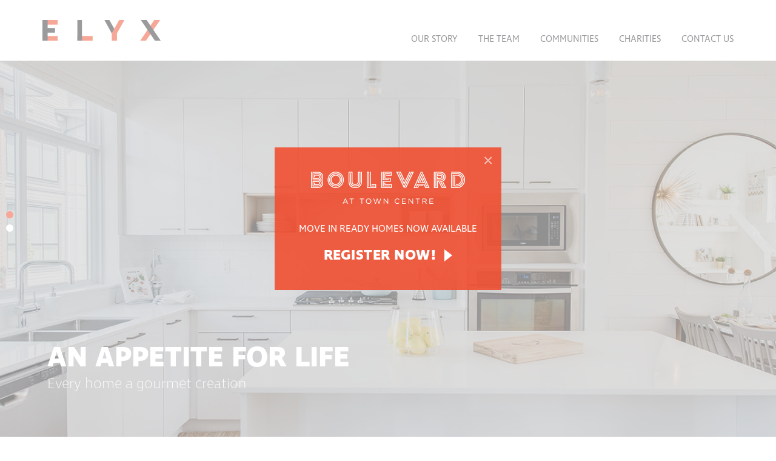

--- FILE ---
content_type: text/html; charset=UTF-8
request_url: https://elyxhomes.com/
body_size: 7509
content:

<!doctype html>
<html lang="en-CA">
  <head>
  <meta charset="utf-8">
  <meta http-equiv="x-ua-compatible" content="ie=edge">
  <meta name="viewport" content="width=device-width, initial-scale=1, minimum-scale=1.0, maximum-scale=1.0, user-scalable=no">
  <title>Elyx</title>
<meta name='robots' content='max-image-preview:large' />
<link rel='dns-prefetch' href='//maps.google.com' />
<link rel='dns-prefetch' href='//use.typekit.net' />
<link rel='dns-prefetch' href='//s.w.org' />
<link rel="stylesheet" href="/wp-includes/css/dist/block-library/style.min.css?ver=6.0.11">
<style id='global-styles-inline-css' type='text/css'>
body{--wp--preset--color--black: #000000;--wp--preset--color--cyan-bluish-gray: #abb8c3;--wp--preset--color--white: #ffffff;--wp--preset--color--pale-pink: #f78da7;--wp--preset--color--vivid-red: #cf2e2e;--wp--preset--color--luminous-vivid-orange: #ff6900;--wp--preset--color--luminous-vivid-amber: #fcb900;--wp--preset--color--light-green-cyan: #7bdcb5;--wp--preset--color--vivid-green-cyan: #00d084;--wp--preset--color--pale-cyan-blue: #8ed1fc;--wp--preset--color--vivid-cyan-blue: #0693e3;--wp--preset--color--vivid-purple: #9b51e0;--wp--preset--gradient--vivid-cyan-blue-to-vivid-purple: linear-gradient(135deg,rgba(6,147,227,1) 0%,rgb(155,81,224) 100%);--wp--preset--gradient--light-green-cyan-to-vivid-green-cyan: linear-gradient(135deg,rgb(122,220,180) 0%,rgb(0,208,130) 100%);--wp--preset--gradient--luminous-vivid-amber-to-luminous-vivid-orange: linear-gradient(135deg,rgba(252,185,0,1) 0%,rgba(255,105,0,1) 100%);--wp--preset--gradient--luminous-vivid-orange-to-vivid-red: linear-gradient(135deg,rgba(255,105,0,1) 0%,rgb(207,46,46) 100%);--wp--preset--gradient--very-light-gray-to-cyan-bluish-gray: linear-gradient(135deg,rgb(238,238,238) 0%,rgb(169,184,195) 100%);--wp--preset--gradient--cool-to-warm-spectrum: linear-gradient(135deg,rgb(74,234,220) 0%,rgb(151,120,209) 20%,rgb(207,42,186) 40%,rgb(238,44,130) 60%,rgb(251,105,98) 80%,rgb(254,248,76) 100%);--wp--preset--gradient--blush-light-purple: linear-gradient(135deg,rgb(255,206,236) 0%,rgb(152,150,240) 100%);--wp--preset--gradient--blush-bordeaux: linear-gradient(135deg,rgb(254,205,165) 0%,rgb(254,45,45) 50%,rgb(107,0,62) 100%);--wp--preset--gradient--luminous-dusk: linear-gradient(135deg,rgb(255,203,112) 0%,rgb(199,81,192) 50%,rgb(65,88,208) 100%);--wp--preset--gradient--pale-ocean: linear-gradient(135deg,rgb(255,245,203) 0%,rgb(182,227,212) 50%,rgb(51,167,181) 100%);--wp--preset--gradient--electric-grass: linear-gradient(135deg,rgb(202,248,128) 0%,rgb(113,206,126) 100%);--wp--preset--gradient--midnight: linear-gradient(135deg,rgb(2,3,129) 0%,rgb(40,116,252) 100%);--wp--preset--duotone--dark-grayscale: url('#wp-duotone-dark-grayscale');--wp--preset--duotone--grayscale: url('#wp-duotone-grayscale');--wp--preset--duotone--purple-yellow: url('#wp-duotone-purple-yellow');--wp--preset--duotone--blue-red: url('#wp-duotone-blue-red');--wp--preset--duotone--midnight: url('#wp-duotone-midnight');--wp--preset--duotone--magenta-yellow: url('#wp-duotone-magenta-yellow');--wp--preset--duotone--purple-green: url('#wp-duotone-purple-green');--wp--preset--duotone--blue-orange: url('#wp-duotone-blue-orange');--wp--preset--font-size--small: 13px;--wp--preset--font-size--medium: 20px;--wp--preset--font-size--large: 36px;--wp--preset--font-size--x-large: 42px;}.has-black-color{color: var(--wp--preset--color--black) !important;}.has-cyan-bluish-gray-color{color: var(--wp--preset--color--cyan-bluish-gray) !important;}.has-white-color{color: var(--wp--preset--color--white) !important;}.has-pale-pink-color{color: var(--wp--preset--color--pale-pink) !important;}.has-vivid-red-color{color: var(--wp--preset--color--vivid-red) !important;}.has-luminous-vivid-orange-color{color: var(--wp--preset--color--luminous-vivid-orange) !important;}.has-luminous-vivid-amber-color{color: var(--wp--preset--color--luminous-vivid-amber) !important;}.has-light-green-cyan-color{color: var(--wp--preset--color--light-green-cyan) !important;}.has-vivid-green-cyan-color{color: var(--wp--preset--color--vivid-green-cyan) !important;}.has-pale-cyan-blue-color{color: var(--wp--preset--color--pale-cyan-blue) !important;}.has-vivid-cyan-blue-color{color: var(--wp--preset--color--vivid-cyan-blue) !important;}.has-vivid-purple-color{color: var(--wp--preset--color--vivid-purple) !important;}.has-black-background-color{background-color: var(--wp--preset--color--black) !important;}.has-cyan-bluish-gray-background-color{background-color: var(--wp--preset--color--cyan-bluish-gray) !important;}.has-white-background-color{background-color: var(--wp--preset--color--white) !important;}.has-pale-pink-background-color{background-color: var(--wp--preset--color--pale-pink) !important;}.has-vivid-red-background-color{background-color: var(--wp--preset--color--vivid-red) !important;}.has-luminous-vivid-orange-background-color{background-color: var(--wp--preset--color--luminous-vivid-orange) !important;}.has-luminous-vivid-amber-background-color{background-color: var(--wp--preset--color--luminous-vivid-amber) !important;}.has-light-green-cyan-background-color{background-color: var(--wp--preset--color--light-green-cyan) !important;}.has-vivid-green-cyan-background-color{background-color: var(--wp--preset--color--vivid-green-cyan) !important;}.has-pale-cyan-blue-background-color{background-color: var(--wp--preset--color--pale-cyan-blue) !important;}.has-vivid-cyan-blue-background-color{background-color: var(--wp--preset--color--vivid-cyan-blue) !important;}.has-vivid-purple-background-color{background-color: var(--wp--preset--color--vivid-purple) !important;}.has-black-border-color{border-color: var(--wp--preset--color--black) !important;}.has-cyan-bluish-gray-border-color{border-color: var(--wp--preset--color--cyan-bluish-gray) !important;}.has-white-border-color{border-color: var(--wp--preset--color--white) !important;}.has-pale-pink-border-color{border-color: var(--wp--preset--color--pale-pink) !important;}.has-vivid-red-border-color{border-color: var(--wp--preset--color--vivid-red) !important;}.has-luminous-vivid-orange-border-color{border-color: var(--wp--preset--color--luminous-vivid-orange) !important;}.has-luminous-vivid-amber-border-color{border-color: var(--wp--preset--color--luminous-vivid-amber) !important;}.has-light-green-cyan-border-color{border-color: var(--wp--preset--color--light-green-cyan) !important;}.has-vivid-green-cyan-border-color{border-color: var(--wp--preset--color--vivid-green-cyan) !important;}.has-pale-cyan-blue-border-color{border-color: var(--wp--preset--color--pale-cyan-blue) !important;}.has-vivid-cyan-blue-border-color{border-color: var(--wp--preset--color--vivid-cyan-blue) !important;}.has-vivid-purple-border-color{border-color: var(--wp--preset--color--vivid-purple) !important;}.has-vivid-cyan-blue-to-vivid-purple-gradient-background{background: var(--wp--preset--gradient--vivid-cyan-blue-to-vivid-purple) !important;}.has-light-green-cyan-to-vivid-green-cyan-gradient-background{background: var(--wp--preset--gradient--light-green-cyan-to-vivid-green-cyan) !important;}.has-luminous-vivid-amber-to-luminous-vivid-orange-gradient-background{background: var(--wp--preset--gradient--luminous-vivid-amber-to-luminous-vivid-orange) !important;}.has-luminous-vivid-orange-to-vivid-red-gradient-background{background: var(--wp--preset--gradient--luminous-vivid-orange-to-vivid-red) !important;}.has-very-light-gray-to-cyan-bluish-gray-gradient-background{background: var(--wp--preset--gradient--very-light-gray-to-cyan-bluish-gray) !important;}.has-cool-to-warm-spectrum-gradient-background{background: var(--wp--preset--gradient--cool-to-warm-spectrum) !important;}.has-blush-light-purple-gradient-background{background: var(--wp--preset--gradient--blush-light-purple) !important;}.has-blush-bordeaux-gradient-background{background: var(--wp--preset--gradient--blush-bordeaux) !important;}.has-luminous-dusk-gradient-background{background: var(--wp--preset--gradient--luminous-dusk) !important;}.has-pale-ocean-gradient-background{background: var(--wp--preset--gradient--pale-ocean) !important;}.has-electric-grass-gradient-background{background: var(--wp--preset--gradient--electric-grass) !important;}.has-midnight-gradient-background{background: var(--wp--preset--gradient--midnight) !important;}.has-small-font-size{font-size: var(--wp--preset--font-size--small) !important;}.has-medium-font-size{font-size: var(--wp--preset--font-size--medium) !important;}.has-large-font-size{font-size: var(--wp--preset--font-size--large) !important;}.has-x-large-font-size{font-size: var(--wp--preset--font-size--x-large) !important;}
</style>
<link rel="stylesheet" href="/wp-content/plugins/contact-form-7/includes/css/styles.css?ver=5.2.1">
<link rel="stylesheet" href="/wp-content/plugins/wp-google-map-gold/assets/css/frontend.css?ver=6.0.11">
<link rel="stylesheet" href="/wp-content/themes/elyx/dist/styles/main-23cf05c37a.css">
<script src="/wp-includes/js/jquery/jquery.min.js?ver=3.6.0" id="jquery-core-js"></script>
<script src="/wp-includes/js/jquery/jquery-migrate.min.js?ver=3.3.2" id="jquery-migrate-js"></script>
<script src="/wp-content/plugins/gravityforms/js/jquery.json.min.js?ver=2.4.22" id="gform_json-js"></script>
<script type='text/javascript' id='gform_gravityforms-js-extra'>
/* <![CDATA[ */
var gf_global = {"gf_currency_config":{"name":"Canadian Dollar","symbol_left":"$","symbol_right":"CAD","symbol_padding":" ","thousand_separator":",","decimal_separator":".","decimals":2},"base_url":"https:\/\/elyxhomes.com\/wp-content\/plugins\/gravityforms","number_formats":[],"spinnerUrl":"https:\/\/elyxhomes.com\/wp-content\/plugins\/gravityforms\/images\/spinner.gif"};
/* ]]> */
</script>
<script src="/wp-content/plugins/gravityforms/js/gravityforms.min.js?ver=2.4.22" id="gform_gravityforms-js"></script>
<script src="/wp-content/plugins/gravityforms/js/placeholders.jquery.min.js?ver=2.4.22" id="gform_placeholder-js"></script>
<script src="//use.typekit.net/fzt4ubi.js" id="theme_typekit-js"></script>
    <script type="text/javascript">try{Typekit.load();}catch(e){}</script>
      <script>
      (function(i,s,o,g,r,a,m){i['GoogleAnalyticsObject']=r;i[r]=i[r]||function(){
      (i[r].q=i[r].q||[]).push(arguments)},i[r].l=1*new Date();a=s.createElement(o),
      m=s.getElementsByTagName(o)[0];a.async=1;a.src=g;m.parentNode.insertBefore(a,m)
      })(window,document,'script','https://www.google-analytics.com/analytics.js','ga');

      ga('create', 'UA-98292021-1', 'auto');
      ga('send', 'pageview');

    </script>
  	<link rel="canonical" href="https://elyxhomes.com/">
</head>
  <body class="home page-template page-template-template-home page-template-template-home-php page">
    <!-- Facebook Pixel Code -->
    <script>
      !function(f,b,e,v,n,t,s)
      {if(f.fbq)return;n=f.fbq=function(){n.callMethod?
      n.callMethod.apply(n,arguments):n.queue.push(arguments)};
      if(!f._fbq)f._fbq=n;n.push=n;n.loaded=!0;n.version='2.0';
      n.queue=[];t=b.createElement(e);t.async=!0;
      t.src=v;s=b.getElementsByTagName(e)[0];
      s.parentNode.insertBefore(t,s)}(window, document,'script',
      'https://connect.facebook.net/en_US/fbevents.js');
      fbq('init', '167848663807312');
      fbq('track', 'PageView');
    </script>
    <noscript><img height="1" width="1" style="display:none"
      src="https://www.facebook.com/tr?id=167848663807312&ev=PageView&noscript=1"
    /></noscript>
    <!-- End Facebook Pixel Code

    [if IE]>
      <div class="alert alert-warning">
        You are using an <strong>outdated</strong> browser. Please <a href="http://browsehappy.com/">upgrade your browser</a> to improve your experience.      </div>
    <![endif]-->

    <header class="banner">
  <div class="container">
    <div class="branding">
      <a class="logo" href="https://elyxhomes.com/">
        <img src="https://elyxhomes.com/wp-content/themes/elyx/dist/images/logo-elyx-main.png" alt="Elyx logo" srcset="https://elyxhomes.com/wp-content/themes/elyx/dist/images/logo-elyx-main.png 1x, https://elyxhomes.com/wp-content/themes/elyx/dist/images/logo-elyx-main@2x.png 2x">
      </a>
    </div>

    <div class="navbar-header">
      <button type="button" class="navbar-toggle collapsed" data-toggle="collapse" data-target=".navbar-collapse">
        <span class="sr-only">Toggle navigation</span>
        <span class="icon-bar"></span>
        <span class="icon-bar"></span>
        <span class="icon-bar"></span>
      </button>
    </div>
    <nav class="nav-primary">
      <button type="button" class="navbar-toggle navbar-close">&#215;</button>
      <ul id="menu-main-menu" class="main-nav nav"><li class="menu-item menu-our-story"><a href="#our-story">Our Story</a></li>
<li class="menu-item menu-the-team"><a href="#the-team">The Team</a></li>
<li class="menu-item menu-communities"><a href="#communities">Communities</a></li>
<li class="menu-item menu-charities"><a href="#charities">Charities</a></li>
<li class="menu-item menu-contact-us"><a href="#contact-us">Contact Us</a></li>
</ul>    </nav>
  </div>
</header>
    

    <div class="wrap" role="document">
      
  <section class="slidespace" id="home">
  <div class="homeslider">

          <div class="slide">
        <div class="slide-bg" style="background-image: url(/wp-content/uploads/2018/05/180508-140.jpg)">
        </div>
        <div class="slide-content">
          <div class="slide-caption">
            <div class="caption-text">
              <div class="container">
                <div>
                  <h2 data-animate-name="fadeInLeft" data-animate-duration="500ms">AN APPETITE FOR LIFE</h2>                  <p data-animate-name="fadeInLeft" data-animate-duration="500ms" data-animate-delay="300ms">Every home a gourmet creation</p>                </div>
              </div>
            </div>
          </div>
        </div>
      </div>

          <div class="slide">
        <div class="slide-bg" style="background-image: url(/wp-content/uploads/2018/05/D752517-HDR.jpg)">
        </div>
        <div class="slide-content">
          <div class="slide-caption">
            <div class="caption-text">
              <div class="container">
                <div>
                  <h2 data-animate-name="fadeInLeft" data-animate-duration="500ms">BOULEVARD AT TOWN CENTRE</h2>                  <p data-animate-name="fadeInLeft" data-animate-duration="500ms" data-animate-delay="300ms">This community is now sold out and under construction. </p>                </div>
              </div>
            </div>
          </div>
        </div>
      </div>

      </div>
  <div class="home-slide-nav">
  </div>
</section>
    <section class="part fixy template-story elyx-theme-2 intro" id="our-story">
    <div class="container">
            <div class="row">
        <div class="entry-intro affix-top">
          <div>
          
<div class="page-header">
  <h1>Master Mixologist</h1>
</div>
                      <p>Elyx builds homes that tempt and satisfy.</p>
                                        <span class="elyxcon-story"></span>
                                  </div>
        </div>
        <div class="entry-content with-intro">
          <p>A myriad of ingredients go into every home – from site selection, design and construction to sales and marketing. Crafting the perfect mix is what makes a home rise above the rest. Elyx understands the value of high quality raw materials, innovative thinking and skilled workmanship. We masterfully blend every detail to elevate the end result, creating homes that add spice to life and pair beautifully with the surrounding neighbourhood. Our approach is tried and true. Homeowner satisfaction is our greatest reward.</p>
<p>&nbsp;</p>
<blockquote><p>Elyx builds single-family, multi-family and custom homes throughout British Columbia.</p></blockquote>
<p>&nbsp;</p>
        </div>
      </div>
            </div>
  </section>
    <section class="part fixy template-team elyx-theme-1" id="the-team">
    <div class="container">
            <div class="row">
        <div class="entry-intro affix-top">
          <div>
          
<div class="page-header">
  <h1>Recipe for Success</h1>
</div>
                      <p>Elyx brings a depth of expertise to the table. <span>The company we keep speaks volumes about the quality of our work.</span></p>
                                        <span class="elyxcon-team"></span>
                                  </div>
        </div>
        <div class="entry-content with-intro">
          <ul class="team-logos">
  <li><a href="http://www.fifthave.ca" target="_blank"><img src="/wp-content/uploads/2017/02/fifthave-team-200x200.png" alt=""></a></li><li><a href="http://kleendesign.ca/" target="_blank"><img src="/wp-content/uploads/2017/02/kleen-team-200x200.png" alt=""></a></li><li><a href="http://spcreative.ca/" target="_blank"><img src="/wp-content/uploads/2017/02/spc-team-200x200.png" alt=""></a></li><li><a href="http://vdz.ca/" target="_blank"><img src="/wp-content/uploads/2017/02/vanderzalm-team-200x200.png" alt=""></a></li><li><a href="http://www.focusai.ca/" target="_blank"><img src="/wp-content/uploads/2017/02/Focus-1.png" alt=""></a></li></ul>
        </div>
      </div>
            </div>
  </section>
    <section class="part template-communities elyx-theme-5" id="communities">
    <div class="container">
          <div class="row">
      <div class="community-intro">
        <div>
        
<div class="page-header">
  <h1>Signature Communities</h1>
</div>
                  <p>Elyx builds with purpose, one project at a time.</p>
                                  <span class="elyxcon-community"></span>
                            </div>
      </div>
      <div class="community-nav">
        <ul id="filters">
          <li><a href="#" data-filter="*" class="selected">All Projects</a></li>
      		<li><a href='#' data-filter='now-selling'>Now Selling</a></li>      	</ul>
      </div>
          </div>
  </div>
  <div class="container-fluid all-communities">
    <div class="row">
            <div class="now-selling item first">
        <a href="/community/boulevard/" style="background-image: url('/wp-content/uploads/2019/03/shutterstock_297166031-Web-1178x378.jpg')">
          <div class="item-text" style="background-color:rgba(8,127,157,0.9)">
            <h4>Boulevard</h4>
            <h5>Langley</h5>            <p>Now Selling</p>
          </div>
        </a>
      </div>
      
    </div></div>
    <a id="show-more-link" href="#" style="display: none;"><span>Load More</span></a><div class="show-loading"></span>
                  </div>
  </section>
    <section class="part fixy template-story elyx-theme-4" id="charities">
    <div class="container">
            <div class="row">
        <div class="entry-intro affix-top">
          <div>
          
<div class="page-header">
  <h1>Building It Forward</h1>
</div>
                      <p>Elyx donates $250 from every home sold to Habitat for Humanity.</p>
                                        <span class="elyxcon-charity"></span>
                                  </div>
        </div>
        <div class="entry-content with-intro">
          <p>We believe housing is a basic human right; everyone deserves a place to call home: That’s why we are so passionate about supporting Habitat for Humanity, a non-profit organization working towards a world where everyone has access to safe, decent and affordable housing.</p>
<p>Since it was established in 1976, Habitat for Humanity has effected positive change worldwide.</p>
<p>Elyx is proud to help the organization continue to make a difference in the future… one home at a time.</p>
<p>&nbsp;</p>
        </div>
      </div>
            </div>
  </section>
    <section class="part fixy template-contact elyx-theme-3" id="contact-us">
    <div class="container">
            <div class="row">
        <div class="entry-intro affix-top">
          <div>
          
<div class="page-header">
  <h1>Let’s Talk</h1>
</div>
                      <p>Tempted to find out more about ELYX? Send us a message! <span>We are happy to answer your questions and will respond promptly.</span></p>
                                        <span class="elyxcon-contact"></span>
                                  </div>
        </div>
        <div class="entry-content with-intro">
          <div class="contact-form">
  <div class="contact-info">
          </div>
  
                <div class='gf_browser_chrome gform_wrapper' id='gform_wrapper_1' ><form method='post' enctype='multipart/form-data' target='gform_ajax_frame_1' id='gform_1'  action='/'>
                        <div class='gform_body'><ul id='gform_fields_1' class='gform_fields top_label form_sublabel_below description_below'><li id='field_1_1'  class='gfield gfield_contains_required field_sublabel_below field_description_below gfield_visibility_visible' ><label class='gfield_label' for='input_1_1' >Your Name<span class='gfield_required'>*</span></label><div class='ginput_container ginput_container_text'><input name='input_1' id='input_1_1' type='text' value='' class='medium'    placeholder='Your Name *' aria-required="true" aria-invalid="false" /></div></li><li id='field_1_2'  class='gfield gfield_contains_required field_sublabel_below field_description_below gfield_visibility_visible' ><label class='gfield_label' for='input_1_2' >Your Email<span class='gfield_required'>*</span></label><div class='ginput_container ginput_container_email'>
                            <input name='input_2' id='input_1_2' type='text' value='' class='medium'   placeholder='Your Email *' aria-required="true" aria-invalid="false" />
                        </div></li><li id='field_1_3'  class='gfield field_sublabel_below field_description_below gfield_visibility_visible' ><label class='gfield_label' for='input_1_3' >Subject</label><div class='ginput_container ginput_container_text'><input name='input_3' id='input_1_3' type='text' value='' class='medium'    placeholder='Subject'  aria-invalid="false" /></div></li><li id='field_1_5'  class='gfield gfield_contains_required field_sublabel_below field_description_below gfield_visibility_visible' ><label class='gfield_label' for='input_1_5' >Please Choose<span class='gfield_required'>*</span></label><div class='ginput_container ginput_container_select'><select name='input_5' id='input_1_5' class='medium gfield_select'   aria-required="true" aria-invalid="false"><option value='' >Please Choose *</option><option value='Warranty' >Warranty</option><option value='General Inquiry' >General Inquiry</option></select></div></li><li id='field_1_4'  class='gfield gfield_contains_required field_sublabel_below field_description_below gfield_visibility_visible' ><label class='gfield_label' for='input_1_4' >Message<span class='gfield_required'>*</span></label><div class='ginput_container ginput_container_textarea'><textarea name='input_4' id='input_1_4' class='textarea medium'    placeholder='Message *' aria-required="true" aria-invalid="false"   rows='10' cols='50'></textarea></div></li><li id='field_1_10'  class='gfield gsection field_sublabel_below field_description_below gfield_visibility_visible' ><h2 class='gsection_title'></h2><div class='gsection_description' id='gfield_description_1_10'>To register for our latest project, Boulevard at Town Centre, please visit Elxyhomes.com/Boulevard</div></li><li id='field_1_6'  class='gfield captcha-field field_sublabel_below field_description_above gfield_visibility_visible' ><label class='gfield_label' for='input_1_6' >CAPTCHA</label><div class='gfield_description' id='gfield_description_1_6'>Please answer the equation below.</div><div class='gfield_captcha_container'><img class='gfield_captcha' src='https://elyxhomes.com/wp-content/uploads/gravity_forms/0-8f691a5b7c4933b91dd28194df9b2b09/313826992.png' alt='' width='30' height='42' /><img class='gfield_captcha' src='https://elyxhomes.com/wp-content/uploads/gravity_forms/0-8f691a5b7c4933b91dd28194df9b2b09/968567995.png' alt='' width='30' height='42' /><img class='gfield_captcha' src='https://elyxhomes.com/wp-content/uploads/gravity_forms/0-8f691a5b7c4933b91dd28194df9b2b09/361017813.png' alt='' width='30' height='42' /><div class='gfield_captcha_input_container math_medium'><input type='text' name='input_6' id='input_1_6' /><input type='hidden' name='input_captcha_prefix_6' value='313826992,968567995,361017813' /></div></div></li>
                            </ul></div>
        <div class='gform_footer top_label'> <input type="submit" id="gform_submit_button_1" class="gform_button button" value="Send" onclick="if(window[&quot;gf_submitting_1&quot;]){return false;}  window[&quot;gf_submitting_1&quot;]=true;   ga('send', 'event', 'submit', 'click');" onkeypress="if( event.keyCode == 13 ){ if(window[&quot;gf_submitting_1&quot;]){return false;} window[&quot;gf_submitting_1&quot;]=true;  jQuery(&quot;#gform_1&quot;).trigger(&quot;submit&quot;,[true]); }"> <input type='hidden' name='gform_ajax' value='form_id=1&amp;title=&amp;description=&amp;tabindex=0' />
            <input type='hidden' class='gform_hidden' name='is_submit_1' value='1' />
            <input type='hidden' class='gform_hidden' name='gform_submit' value='1' />
            
            <input type='hidden' class='gform_hidden' name='gform_unique_id' value='' />
            <input type='hidden' class='gform_hidden' name='state_1' value='WyJbXSIsIjE5NGZmYjZkZjEwYmNkODc4MjI5MTVmZDViM2NmM2UxIl0=' />
            <input type='hidden' class='gform_hidden' name='gform_target_page_number_1' id='gform_target_page_number_1' value='0' />
            <input type='hidden' class='gform_hidden' name='gform_source_page_number_1' id='gform_source_page_number_1' value='1' />
            <input type='hidden' name='gform_field_values' value='' />
            
        </div>
                        </form>
                        </div>
                <iframe style='display:none;width:0px;height:0px;' src='about:blank' name='gform_ajax_frame_1' id='gform_ajax_frame_1' title='This iframe contains the logic required to handle Ajax powered Gravity Forms.'></iframe>
                <script type='text/javascript'>jQuery(document).ready(function($){gformInitSpinner( 1, 'https://elyxhomes.com/wp-content/plugins/gravityforms/images/spinner.gif' );jQuery('#gform_ajax_frame_1').on('load',function(){var contents = jQuery(this).contents().find('*').html();var is_postback = contents.indexOf('GF_AJAX_POSTBACK') >= 0;if(!is_postback){return;}var form_content = jQuery(this).contents().find('#gform_wrapper_1');var is_confirmation = jQuery(this).contents().find('#gform_confirmation_wrapper_1').length > 0;var is_redirect = contents.indexOf('gformRedirect(){') >= 0;var is_form = form_content.length > 0 && ! is_redirect && ! is_confirmation;var mt = parseInt(jQuery('html').css('margin-top'), 10) + parseInt(jQuery('body').css('margin-top'), 10) + 100;if(is_form){jQuery('#gform_wrapper_1').html(form_content.html());if(form_content.hasClass('gform_validation_error')){jQuery('#gform_wrapper_1').addClass('gform_validation_error');} else {jQuery('#gform_wrapper_1').removeClass('gform_validation_error');}setTimeout( function() { /* delay the scroll by 50 milliseconds to fix a bug in chrome */  }, 50 );if(window['gformInitDatepicker']) {gformInitDatepicker();}if(window['gformInitPriceFields']) {gformInitPriceFields();}var current_page = jQuery('#gform_source_page_number_1').val();gformInitSpinner( 1, 'https://elyxhomes.com/wp-content/plugins/gravityforms/images/spinner.gif' );jQuery(document).trigger('gform_page_loaded', [1, current_page]);window['gf_submitting_1'] = false;}else if(!is_redirect){var confirmation_content = jQuery(this).contents().find('.GF_AJAX_POSTBACK').html();if(!confirmation_content){confirmation_content = contents;}setTimeout(function(){jQuery('#gform_wrapper_1').replaceWith(confirmation_content);jQuery(document).trigger('gform_confirmation_loaded', [1]);window['gf_submitting_1'] = false;}, 50);}else{jQuery('#gform_1').append(contents);if(window['gformRedirect']) {gformRedirect();}}jQuery(document).trigger('gform_post_render', [1, current_page]);} );} );</script><script type='text/javascript'> jQuery(document).bind('gform_post_render', function(event, formId, currentPage){if(formId == 1) {if(typeof Placeholders != 'undefined'){
                        Placeholders.enable();
                    }} } );jQuery(document).bind('gform_post_conditional_logic', function(event, formId, fields, isInit){} );</script><script type='text/javascript'> jQuery(document).ready(function(){jQuery(document).trigger('gform_post_render', [1, 1]) } ); </script></div>
        </div>
      </div>
            </div>
        <div class="contact-bg" style="background-image: url('/wp-content/uploads/2017/03/shutterstock_164303132-Web.jpg')"></div>
      <div>
            </div>
  </section>
      </div>
          <div id="popup" class="mfp-hide"><img src="/wp-content/uploads/2017/08/boulevard-ko.png" srcset="/wp-content/uploads/2017/08/boulevard-ko.png 1x, /wp-content/uploads/2017/08/boulevard-ko@x2.png 2x" alt=""><p>Move in Ready Homes Now Available</p><a href="http://elyxhomes.com/community/boulevard/#register">Register Now!</a>      </div>
    <footer class="content-info">
  <div class="container">
    <div>
      <div class="left-col">
        <a class="logo" href="https://elyxhomes.com/">
          <img src="https://elyxhomes.com/wp-content/themes/elyx/dist/images/logo-elyx-footer.png" alt="Elyx footer logo" srcset="https://elyxhomes.com/wp-content/themes/elyx/dist/images/logo-elyx-footer.png 1x, https://elyxhomes.com/wp-content/themes/elyx/dist/images/logo-elyx-footer@2x.png 2x">
        </a>
        <ul id="menu-main-menu-1" class="footer-nav"><li class="menu-item menu-our-story"><a href="#our-story">Our Story</a></li>
<li class="menu-item menu-the-team"><a href="#the-team">The Team</a></li>
<li class="menu-item menu-communities"><a href="#communities">Communities</a></li>
<li class="menu-item menu-charities"><a href="#charities">Charities</a></li>
<li class="menu-item menu-contact-us"><a href="#contact-us">Contact Us</a></li>
</ul>      </div>
      <div class="right-col">
              </div>
      <div class="copyright">
        <p>Copyright &copy; 2025 ELYX Properties Ltd. All rights reserved.</p>
      </div>
    </div>
  </div>
</footer>
<script type='text/javascript' id='contact-form-7-js-extra'>
/* <![CDATA[ */
var wpcf7 = {"apiSettings":{"root":"https:\/\/elyxhomes.com\/wp-json\/contact-form-7\/v1","namespace":"contact-form-7\/v1"}};
/* ]]> */
</script>
<script src="/wp-content/plugins/contact-form-7/includes/js/scripts.js?ver=5.2.1" id="contact-form-7-js"></script>
<script src="https://maps.google.com/maps/api/js?key=AIzaSyBdpvHeZz1ZzPq7YYmpstEd-RHy-DEgWYM&#038;libraries=geometry%2Cplaces%2Cweather%2Cpanoramio%2Cdrawing&#038;language=en&#038;ver=6.0.11" id="wpgmp-google-api-js"></script>
<script type='text/javascript' id='wpgmp-google-map-main-js-extra'>
/* <![CDATA[ */
var wpgmp_local = {"language":"en","urlforajax":"https:\/\/elyxhomes.com\/wp-admin\/admin-ajax.php","hide":"Hide"};
/* ]]> */
</script>
<script src="/wp-content/plugins/wp-google-map-gold/assets/js/maps.js?ver=6.0.11" id="wpgmp-google-map-main-js"></script>
<script src="/wp-content/plugins/wp-google-map-gold/assets/js/frontend.js?ver=6.0.11" id="wpgmp-frontend-js"></script>
<script type='text/javascript' id='sage/js-js-extra'>
/* <![CDATA[ */
var more_communities = {"community_field_post_id":"135","community_field_offset":"3","community_field_nonce":"0ff76bf262","community_ajax_url":"https:\/\/elyxhomes.com\/wp-admin\/admin-ajax.php"};
/* ]]> */
</script>
<script src="/wp-content/themes/elyx/dist/scripts/main-329c974f6d.js" id="sage/js-js"></script>
      <script src="//app.lassocrm.com/analytics.js" type="text/javascript"></script>
      <script type="text/javascript">
      <!--
      var LassoCRM = LassoCRM || {};
      (function(ns){
          ns.tracker = new LassoAnalytics('LAS-843167-17');
      })(LassoCRM);
      try {
          LassoCRM.tracker.setTrackingDomain("//app.lassocrm.com");
          LassoCRM.tracker.init();  // initializes the tracker
          LassoCRM.tracker.track(); // track() records the page visit with the current page title, to record multiple visits call repeatedly.
          //@--
      } catch(error) {}
      -->
      </script>
      </body>
</html>
